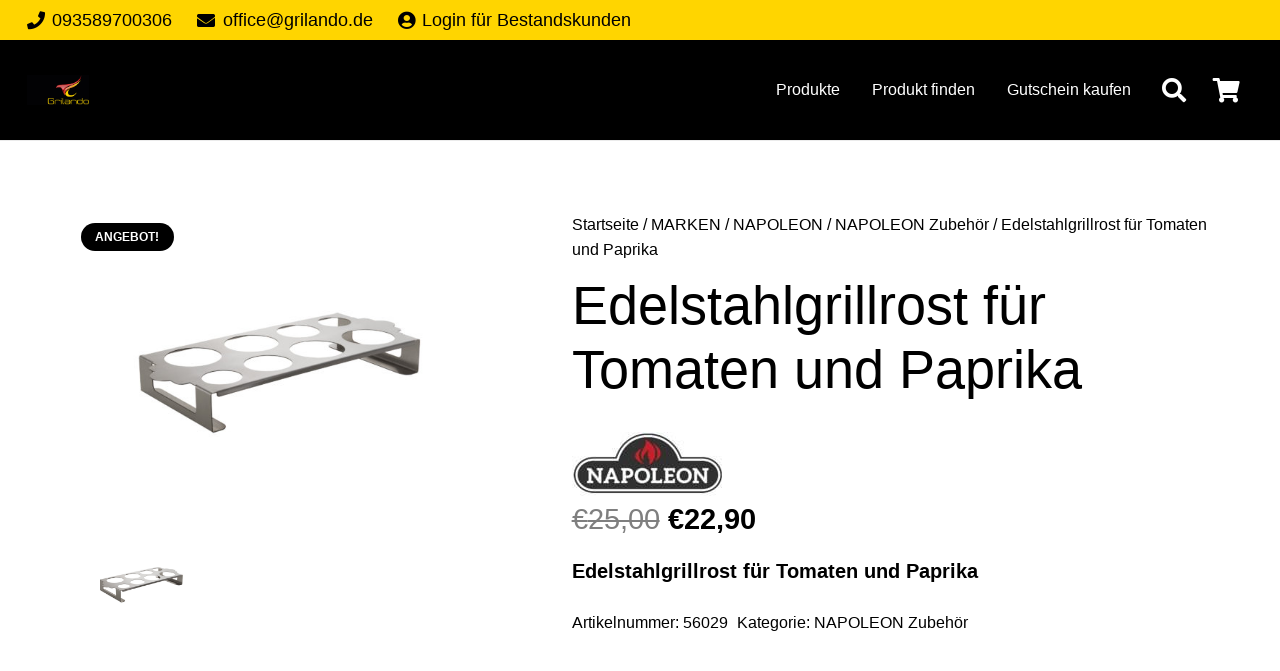

--- FILE ---
content_type: text/css; charset=utf-8
request_url: https://www.grilando.shop/wp-content/themes/Impreza-child/style.css?ver=8.34.1
body_size: 512
content:
/*
Theme Name: Impreza Child
Template: Impreza
Version: 1.0
Author:	UpSolution
Theme URI: http://impreza.us-themes.com/
Author URI: http://us-themes.com/
*/

/*Add your own styles here:*/

/*menu*/
.header_hor .ush_menu_1.type_desktop .w-nav-list.level_1>.menu-item>a {
    padding: 0 16px !important;
}
/*menu ende*/

li.type-product img{
    max-height: 200px;
    object-fit: scale-down;
    min-height: 150px;
}

.tax-product_cat .w-term-description{
	display: none !important;
}

#mailpoet_form_1 > form > p:nth-child(8) > input{
	color: #666666 !important;
	background-color: #1a1a1a !important;
}

#mailpoet_form_1 > form > p:nth-child(8) > input:hover{
	background-color: #FFD500 !important;
}

h2.woocommerce-loop-category__title {
    display: none;
}

img.attachment-woocommerce_thumbnail.size-woocommerce_thumbnail.wp-post-image {
    max-height: 200px;
    width: auto;
    margin: auto;
}
.us-woo-shop_modern .products .product-category a:after {
    background: transparent;
}

img.powered-by-paypal-vertical {
    max-width: 40%;
    margin: auto;
    text-align: center;
}

.powered-by-paypal {
    text-align: center;
}

div.paypalinstallmentgeneric_below .introtext {
    font-size: 12px;
}


.widget_shopping_cart_content img.attachment-woocommerce_thumbnail.size-woocommerce_thumbnail.wp-post-image {
    max-width: 50px;
    width: auto;
    margin: auto;
    float: left;
}

/*
.onbackorder form.cart,
.onbackorder .add_to_cart_button{
    display: none;
}

.product-h a.button,
form.cart,
 .add_to_cart_button{
    display: none;
}
*/
